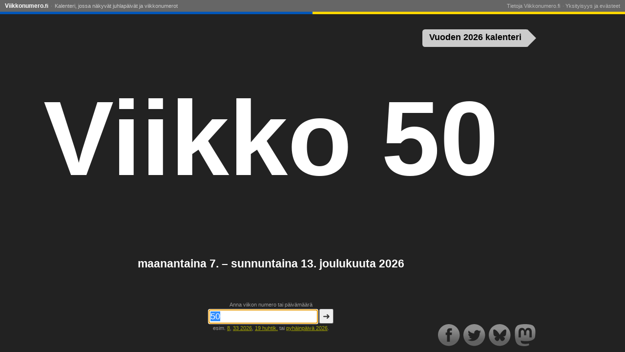

--- FILE ---
content_type: text/html; charset=UTF-8
request_url: https://viikkonumero.fi/50
body_size: 6191
content:
<!doctype html>
<html lang="fi">
<head>
<meta charset="utf-8">
<title>Viikko 50/2026</title>
<meta name="description" content="Viikko 50 alkaa maanantaina 7. joulukuuta 2026. Tarkista kuluvan viikon numero ja etsi päivämäärien tai viikkojen mukaan osoitteessa Viikkonumero.fi.">
<meta name="keywords" content="">
<meta http-equiv="X-UA-Compatible" content="IE=Edge">
<meta property="og:title" content="Viikko 50/2026">
<meta property="og:site_name" content="Viikkonumero.fi">
<meta property="og:description" content="maanantaina 7. – sunnuntaina 13. joulukuuta 2026">
<meta property="og:locale" content="fi_FI">
<meta property="og:image" content="https://viikkonumero.fi/gfx/640x480/50.png">
<meta property="og:image:alt" content="50">
<meta property="og:image:width" content="640">
<meta property="og:image:height" content="480">
<meta property="og:type" content="article">
<meta property="fb:admins" content="1443997676">
<meta property="og:url" content="https://viikkonumero.fi/50">
<meta name="twitter:card" content="summary">
<meta name="twittter:image" content="https://viikkonumero.fi/gfx/500x500/50.png">
<meta name="twitter:site" content="@viikkonumero">
<meta name="twitter:site" content="@viikkonumero">
<meta name="fediverse:creator" content="@viikkonumero@mastodo.fi">
<link rel="apple-touch-icon" sizes="72x72" href="/gfx/72x72/logo.png">
<link rel="apple-touch-icon" sizes="120x120" href="/gfx/120x120/logo.png">
<link rel="apple-touch-icon" sizes="180x180" href="/gfx/180x180/logo.png">
<link rel="search" type="application/opensearchdescription+xml" href="/opensearchdescription.xml" title="Viikkonumero.fi">
<link rel="manifest" href="/manifest.webmanifest">
<meta name="application-name" content="Viikkonumero.fi">
<meta name="msapplication-config" content="/browserconfig.xml">
<meta name="msapplication-notification" content="frequency=360;polling-uri=/notifications.xml">
<link rel="canonical" href="https://viikkonumero.fi/2026/50">
<link rel="alternate" hreflang="fi" href="https://viikkonumero.fi/50">
<link rel="alternate" hreflang="sv" href="https://veckonr.se/50">
<link rel="alternate" hreflang="da" href="https://ugenr.dk/50">
<link rel="alternate" hreflang="nb" href="https://ukenr.no/50">
<link rel="alternate" hreflang="is" href="https://xn--vikunmer-s5a.is/50">
<link rel="alternate" hreflang="en" href="https://weeknumber.com/50">
<link rel="alternate" hreflang="de" href="https://kalenderwoche.de/50">
<link rel="alternate" hreflang="de-AT" href="https://kalenderwoche.at/50">
<link rel="alternate" hreflang="fr" href="https://numerodesemaine.fr/50">
<link rel="alternate" hreflang="fr-BE" href="https://numerodesemaine.be/50">
<link rel="alternate" hreflang="es" href="https://numerodesemana.com/50">
<link rel="alternate" hreflang="es-ES" href="https://numerodesemana.es/50">
<link rel="alternate" hreflang="es-MX" href="https://numerodesemana.mx/50">
<link rel="alternate" hreflang="pt" href="https://numerodasemana.com/50">
<link rel="alternate" hreflang="it" href="https://numerodellasettimana.it/50">
<link rel="alternate" hreflang="nl" href="https://weeknr.nl/50">
<link rel="alternate" hreflang="ru" href="https://xn--d1ababprchchy.xn--p1ai/50">
<link rel="alternate" hreflang="uk" href="https://xn--e1acfoeecss7k.xn--j1amh/50">
<link rel="alternate" hreflang="pl" href="https://numertygodnia.pl/50">
<link rel="alternate" hreflang="sl" href="https://xn--tevilkatedna-unc.si/50">
<link rel="alternate" hreflang="ro" href="https://numarulsaptamanii.ro/50">
<link rel="alternate" hreflang="tr" href="https://haftanumarasi.tr/50">
<link rel="alternate" hreflang="en-GB" href="https://weeknumber.co.uk/50">
<link rel="alternate" hreflang="en-IE" href="https://weeknumber.ie/50">
<link rel="alternate" hreflang="en-IN" href="https://weeknumber.in/50">
<link rel="alternate" hreflang="en-NZ" href="https://weeknumber.nz/50">
<link rel="alternate" hreflang="et" href="https://nadalanumber.ee/50">
<link rel="alternate" hreflang="lv" href="https://nedelasnumurs.lv/50">
<link rel="alternate" hreflang="lt" href="https://savaitesnumeris.lt/50">
<link rel="alternate" hreflang="de-CH" href="https://kalenderwoche.ch/50">
<link rel="alternate" hreflang="fr-CH" href="https://numerodesemaine.ch/50">
<link rel="alternate" hreflang="fr-LU" href="https://numerodesemaine.lu/50">
<link rel="alternate" hreflang="ca" href="https://numerosetmana.cat/50">
<link rel="alternate" hreflang="pt-PT" href="https://numerodasemana.pt/50">
<link rel="alternate" hreflang="nl-BE" href="https://weeknummer.be/50">
<link rel="alternate" hreflang="cs" href="https://cislotydne.cz/50">
<meta name="apple-mobile-web-app-capable" content="yes">
<meta name="apple-mobile-web-app-status-bar-style" content="black">
<meta name="viewport" content="width=device-width, initial-scale=1.0, user-scalable=no">
<link rel="preconnect" href="https://matomo.chsc.dk">
<link rel="alternate" type="application/rss+xml" title="RSS-feed" href="/rss">
<link rel="alternate" type="application/activity+json" title="Mastodon" href="https://mastodo.fi/@viikkonumero">
<link rel=icon sizes=16x16 type="image/png" href="/gfx/16x16-border/logo.png">
<link rel=icon sizes=32x32 type="image/png" href="/gfx/32x32-border/logo.png">
<link rel=icon sizes=96x96 type="image/png" href="/gfx/96x96-border/logo.png">
<script async src="https://boost-cdn.manatee.dk/config/mboost-1u00klv-1r3xmc2-1qhjvnv-1qf5dfg.js"></script>
<link rel="preconnect" href="https://core.manatee.io">
<link rel="preconnect" href="https://fundingchoicesmessages.google.com">
<style>
#menu {
position: absolute;
top: 0;
left: 0;
right: 0;
font-size: 11px;
line-height: 16px;
padding: 4px 10px 3px;
z-index: 20;
border-bottom: 1px solid #eee;
background-color: white;
}
@media (prefers-color-scheme: dark) {
body #menu {
background-color: #666;
border-bottom-color: #999;
}
body #menu a {
color: #ccc;
}
body #menu li.home a {
color: white;
}
}
#menu ul.nav {
float: left;
}
#menu ul.footer {
float: right;
}
#menu ul {
margin: 0;
padding: 0;
display: block;
}
#menu li {
display: inline;
margin: 0;
color: #999;
}
#menu li:before {
content: " · ";
}
#menu a {
color: #888;
text-decoration: none;
padding: 3px 2px;
}
#menu footer a {
color: #bbb;
}
#menu a:hover {
text-decoration: underline;
}
#menu li.home a {
font-size: 12px;
font-weight: bold;
color: black;
padding-left: 0;
}
#menu li.home a span.article {
opacity: .45;
font-family: Arial, Verdana, sans-serif;
padding: 0 1px;
font-size: 11px;
}
#menu li.home a span.word-break {
padding-left: 1px;
}
#menu li.home a span.domain {
font-size: 11px;
}
#menu li:first-child:before {
content: "";
}
#menu li:last-child a {
padding-right: 0;
}
#menu li.privacy a {
padding-right: 0;
}
#menu li.privacy-icon a {
padding: 0;
}
#menu li.privacy-icon img {
margin-bottom: -2px;
width: 14px;
height: 13px;
}
#menu .toggle {
display: none;
}
@media only screen and (max-width: 640px) {
#menu {
height: 20px;
padding: 0 0 6px;
overflow: hidden;
}
#menu.open, #menu:target {
height: auto;
overflow: visible;
padding-bottom: 0;
box-shadow: 0 0 20px #333;
z-index: 100;
}
#menu li a {
display: block;
font-size: 14px;
border-top: 1px solid #eee;
padding: 10px;
color: black;
}
#menu li.home a {
border-top: none;
padding: 5px 10px;
margin-right: 45px;
}
#menu li.privacy-icon a {
padding: 10px;
}
#menu li:before {
content: "";
}
#menu ul {
float: none ! important;
}
#menu .toggle {
display: block;
position: absolute;
top: 0px;
right: 0px;
height: 25px;
width: 25px;
text-align: right;
padding: 3px 10px;
font-size: 20px;
line-height: 20px;
color: black;
text-decoration: none ! important;
}
#gdpr-consent {
width: auto;
left: 0;
right: 0;
}
}
#colorline {
position: relative;
top: 4px;
margin: 0 -10px;
clear: both;
height: 5px;
background: linear-gradient(90deg, #0056B9 50%, #FFD800 50%);
}
</style>
<style>
html {
height: 99%;
color-scheme: dark only;
}
body {
height: 99%;
margin: 0;
padding: 0;
overflow: hidden;
font-family: Verdana, sans-serif;
font-size: 12px;
background-color: white;
color: black;
}
#query {
position: absolute;
top: 12%;
left: 0;
width: 100%;
text-align: center;
font-size: 23px;
font-weight: normal;
}
a {
color: inherit;
}
#teaser {
margin: 40px 15px;
color: #aaa;
font-size: 16px;
font-style: italic;
}
#ugenr {
font-family: Trebuchet MS, Franklin Gothic Medium, sans-serif;
text-align: center;
position: absolute;
top: 40%;
width: 100%;
margin-top: -7px;
text-align: center;
white-space: nowrap;
overflow: hidden;
font-size: 12px;
}
#about {
position: absolute;
bottom: 20%;
left: 0;
width: 100%;
text-align: center;
}
#about p.calendar-link {
color: #999;
font-size: 11px;
}
#description {
font-weight: bold;
font-size: 23px;
}
#q-label {
display: block;
margin-bottom: 3px;
}
h2 {
font-size: inherit;
margin: 30px 0 3px;
}
dl {
margin: 0;
}
dt, dd {
display: inline;
padding: 0;
margin: 0;
white-space: nowrap;
}
#holidays h2 a, #holidays dd a {
text-decoration: none;
}
#holidays a:hover {
text-decoration: underline;
}
#calendar-link {
position: absolute;
right: 1.5em;
top: 60px;
color: white;
height: 2em;
background-color: #333;
border-radius: .3em;
font-weight: bold;
font-size: 1.5em;
animation-name: calendar-link;
animation-delay: .4s;
animation-duration: .6s;
transition: right .2s;
}
#calendar-link:hover {
right: 2em;
}
#calendar-link:after {
position: absolute;
bottom: 0px;
right: -.82em;
content: "";
width: 0;
height: 0;
border-top: 1em solid transparent;
border-bottom: 1em solid transparent;
border-left: 1em solid #333;
}
#calendar-link a {
padding: .35em .8em .3em;
display: inline-block;
text-decoration: none;
color: white;
}
@keyframes calendar-link {
30% {
right: 3em;
}
}
#querybox {
position: absolute;
bottom: 40px;
left: 0;
width: 100%;
text-align: center;
}
form div {
margin: 3px;
}
form {
font-size: 11px;
}
form, form a {
color: #999;
}
input, button {
font-size: 18px;
border-radius: 3px;
}
input {
width: 12em;
padding: 3px;
border: 1px solid #666;
}
button {
padding: 3px 6px;
border: 1px solid;
color: #333;
background-color: #eee;
border-color: #ccc #666 #666 #ccc;
display: inline;
}
button::-moz-focus-inner { 
margin-top: -1px; 
margin-bottom: -1px; 
}
#social {
position: absolute;
bottom: 10px;
right: 10px;
}
#social img {
width: 45px;
height: 45px;
vertical-align: bottom;
padding: 2px;
}
body.banner #body-inner {
position: absolute;
top: 0;
left: 0;
right: 170px;
bottom: 0;
}
#addemam-wrapper {
display: none
}
body.banner #addemam-wrapper {
position: absolute;
display: block;
top: 35px;
right: 10px;
width: 160px;
height: 600px;
}
body.banner #addemam, body.banner #bobs {
width: 160px;
height: 600px;
border: none;
}
@media (min-width: 0) {
body {
background-color: #222;
color: white;
}
#social img {
filter: brightness(1.5) contrast(0.6);
}
form a {
color: #aa0;
}
#menu {
background-color: #666;
border-bottom-color: #999;
}
#menu a {
color: #ccc;
}
#menu li.home a {
color: white;
}
#calendar-link {
background-color: #ccc;
}
#calendar-link:after {
border-left-color: #ccc;
}
#calendar-link a {
color: black;
}
}
@media only screen and (max-width: 640px) {
body {
font-size: 7px;
}
#query {
top: 20%;
font-size: 12px;
}
#about {
font-size: 13px;
bottom: 25%;
}
#description {
font-size: 12px;
}
h2 {
margin-top: 20px;
}
#calendar-link {
font-size: 1.8em;
}
#about p {
margin-top: 0;
}
#teaser,
#social,
#q-label,
#about p.calendar-link {
display: none;
}
#querybox {
bottom: 5px;
}
input, button {
font-size: 14px;
}
#help {
font-size: 13px;
margin-top: 15px;
}
}
@media only screen and (max-width: 640px) and (orientation:landscape) {
html {
height: auto;
}
body {
height: auto;
min-height: 400px;
position: absolute;
width: 100%;
overflow: scroll;
}
}
</style>
</head>
<body class="night">
<script async src="https://pagead2.googlesyndication.com/pagead/js/adsbygoogle.js" crossorigin="anonymous"></script>
<script>
var banner = document.body.offsetWidth >= 1024 && document.body.offsetHeight >= 640;
if (banner) document.body.className += ' banner';
</script>
<div id="body-inner">
<div>
<h1 ondblclick="startZoom()">
<span id="ugenr"><span>Viikko 50</span></span>
</h1>
<div id="about">
<p id="description">maanantaina 7. – sunnuntaina 13. joulukuuta 2026</p>
</div>
</div>
<div id="querybox">
<form method="get" action="/">
<label id="q-label" for="q">
Anna viikon numero tai päivämäärä        </label>
<input type="text" name="q" id="q" value="50" placeholder="Viikon numero tai päivämäärä" autocomplete="off" size="25" enterkeyhint="go">
<button type="submit">➜</button>
<div id="help">
esim. <a href="/8" title="viikko 8">8</a>, <a href="/2026/33" title="viikko 33/2026">33 2026</a>, <a href="/?q=19%20huhtik." rel="nofollow">19 huhtik.</a> tai <a href="/2026/pyh%C3%A4inp%C3%A4iv%C3%A4">pyhäinpäivä 2026</a>.        </div>
</form>
</div>
<div id="calendar-link">
<a href="/kalenteri/2026-2#50">
Vuoden 2026 kalenteri      </a>
</div>
<div id="social" itemscope itemtype="http://schema.org/Organization">
<link itemprop="url" href="https://viikkonumero.fi/">
<!-- Icons by Picons.me - https://www.iconfinder.com/iconsets/picons-social -->
<a href="https://www.facebook.com/viikkonumero" itemprop="sameAs"><img src="/gfx/facebook-gradient.svg" alt="Facebook"></a>
<a href="https://twitter.com/viikkonumero" itemprop="sameAs"><img src="/gfx/twitter-gradient.svg" alt="Twitter"></a>
<a href="https://bsky.app/profile/did:plc:yumt4osaqko2l2bdav32ctm2" itemprop="sameAs"><img src="/gfx/bluesky-gradient.svg" alt="Bluesky"></a>
<a href="https://mastodo.fi/@viikkonumero" itemprop="sameAs" rel="me"><img src="/gfx/mastodon-gradient.svg" alt="Mastodon"></a>
</div>
</div>
<div id="menu">
<nav>
<ul class="nav">
<li class="home"><a href="/" title="Etusivu">Viikkonumero<span class="domain">.fi</span></a></li>
<li><a href="/kalenteri">Kalenteri, jossa näkyvät juhlapäivät ja viikkonumerot</a></li>
</ul>
</nav>
<footer>
<ul class="footer">
<li>
<a href="/tietoja">Tietoja Viikkonumero.fi</a>
</li>
<li class="privacy-icon">
<a rel="privacy-policy" href="/yksityisyys-ev%C3%A4steet" onclick="if (window.googlefc) { googlefc.showRevocationMessage(); event.preventDefault() }">
Yksityisyys ja evästeet            </a>
</li>
</ul>
</footer>
<a class="toggle open" href="#menu" onclick="parentNode.className=parentNode.className=='open'?'':'open';return false">☰</a>
<div id="colorline"></div>
</div>
<script>
Date.prototype.getWeekYear = function() {
var date = new Date(this.getTime());
date.setDate(date.getDate() + 3 - (date.getDay() + 6) % 7);
return date.getFullYear();
}
Date.prototype.getWeek = function() {
var date = new Date(this.getTime());
date.setHours(0, 0, 0, 0);
// Thursday in current week decides the year.
date.setDate(date.getDate() + 3 - (date.getDay() + 6) % 7);
// January 4 is always in week 1.
var week1 = new Date(date.getFullYear(), 0, 4);
// Adjust to Thursday in week 1 and count number of weeks from date to week1.
return 1 + Math.round(((date.getTime() - week1.getTime()) / 86400000 - 3 + (week1.getDay() + 6) % 7) / 7);
}
// Prevents links from apps from opening in mobile safari.
document.addEventListener && document.addEventListener('DOMContentLoaded', function() {
window.navigator && window.navigator.standalone && document.addEventListener('click', function(e) {
var node = e.target;
while (node && node.nodeName != 'A') {
node = node.parentNode;
}
if (node && node.getAttribute('href').indexOf('http') != 0 && node.getAttribute('href').indexOf('#') != 0) {
e.preventDefault();
location.href = node.href;
}
});
if (document.getElementsByClassName) {
var els = document.getElementsByClassName('email-obfuscated');
for (var i = 0; i < els.length; i++) {
var a = document.createElement('A');
a.appendChild(els[i].firstChild);
els[i].appendChild(a);
var email = a.firstChild.data.replace(/ \[[^\]]+\] /, '@').replace(/ \[[^\]]+\] /g, '.');
a.firstChild.data = email;
a.href = 'mailto:' + email;
}
}
}, false);
</script>
<script>
function autofocus() {
// Avoid onscreen keyboard popping up on load on mobile.
if (!navigator.userAgent.match(/Android|iPhone|iPad|Windows Phone/)) {
var input = document.getElementsByName('q')[0];
input.focus();
input.select();
}
}
var fontSize, zoomStart;
var zoomTimeout = null, animationRequest = null;
function startZoom() {
if (zoomTimeout) {
window.clearTimeout(zoomTimeout);
}
if (animationRequest) {
cancelAnimationFrame(animationRequest);
}
fontSize = 12;
zoomStart = null;
window.requestAnimationFrame ? window.requestAnimationFrame(zoom) : zoom(0);
}
var maxWidth = document.body.offsetWidth * .75;
var maxHeight = (document.body.offsetHeight - 250) * .6;
var ugenr = document.getElementById('ugenr');
function zoom(ts) {
if (!zoomStart) {
zoomStart = ts;
}
var oldFontSize = fontSize;
fontSize = 12 * Math.exp((ts - zoomStart) / 300);
var newWidth = Math.min(maxWidth, ugenr.firstChild.offsetWidth / oldFontSize * fontSize);
var newHeight = Math.min(maxHeight, ugenr.firstChild.offsetHeight / oldFontSize * fontSize);
if (newWidth < maxWidth && newHeight < maxHeight || oldFontSize == 12) {
ugenr.style.fontSize = Math.round(fontSize) + 'px';
ugenr.style.marginTop = (-fontSize * .6) + 'px';
if (window.requestAnimationFrame) {
animationRequest = window.requestAnimationFrame(zoom);
} else {
zoomTimeout = window.setTimeout(zoom, 20, ts + 20);
}
}
}
var buttonsLoaded = false;
autofocus();
window.setTimeout(startZoom, 200);
window.onorientationchange = startZoom;
</script>
<div id="addemam-wrapper">
<div id="addemam-right">
<ins id="addemam" class="adsbygoogle" data-ad-client="ca-pub-9805923609013313" data-ad-slot="7898842546"></ins>
</div>
</div>
<script>
var _paq = _paq || [];
_paq.push(['setTrackerUrl', 'https://matomo.chsc.dk/matomo.php']);
_paq.push(['setDocumentTitle', "viikkonumero.fi\/front\/50"]);
_paq.push(['setCustomUrl', "https:\/\/viikkonumero.fi\/front\/50"]);
_paq.push(['disableCookies']);
_paq.push(['setSiteId', 1]);
_paq.push(['trackPageView']);
_paq.push(['enableLinkTracking']);
</script>
<script async src="https://matomo.chsc.dk/matomo.js"></script>
</body>
</html>
